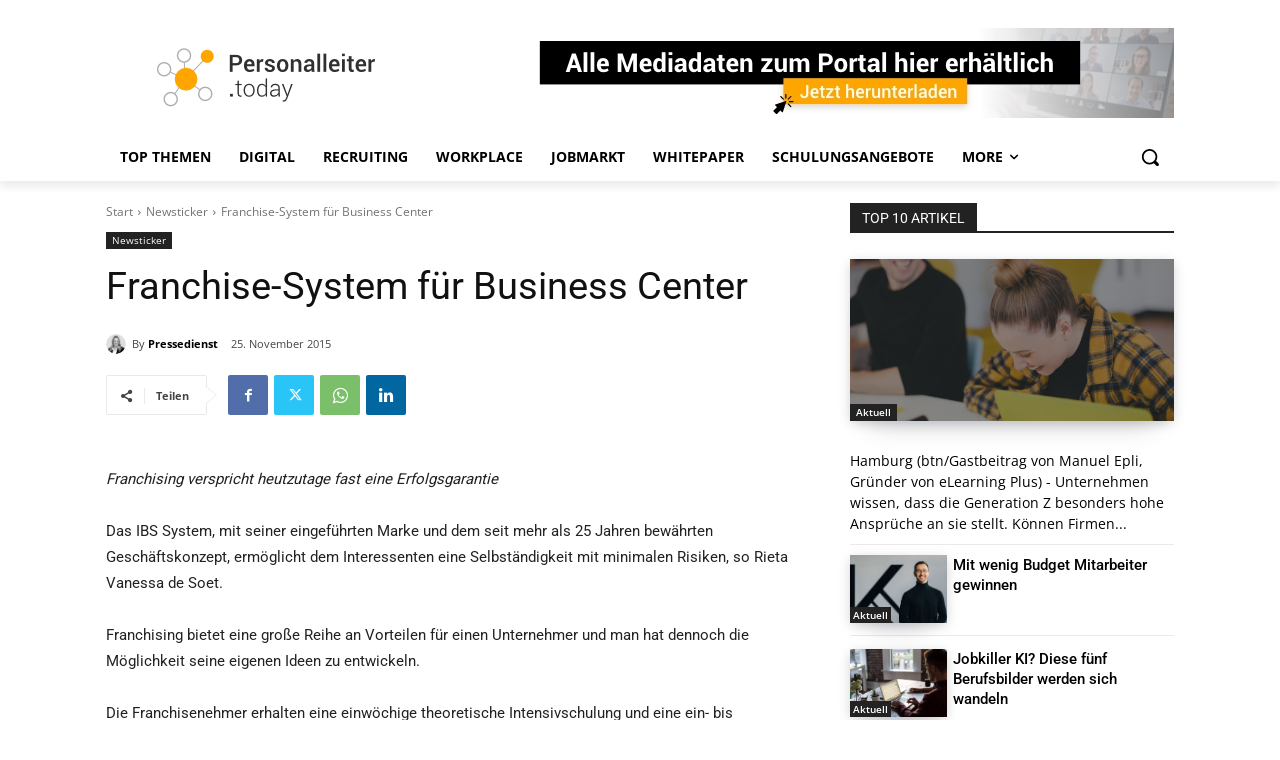

--- FILE ---
content_type: text/html; charset=utf-8
request_url: https://www.google.com/recaptcha/api2/aframe
body_size: 149
content:
<!DOCTYPE HTML><html><head><meta http-equiv="content-type" content="text/html; charset=UTF-8"></head><body><script nonce="QSmNf2qoTSdNbw73ldc4dQ">/** Anti-fraud and anti-abuse applications only. See google.com/recaptcha */ try{var clients={'sodar':'https://pagead2.googlesyndication.com/pagead/sodar?'};window.addEventListener("message",function(a){try{if(a.source===window.parent){var b=JSON.parse(a.data);var c=clients[b['id']];if(c){var d=document.createElement('img');d.src=c+b['params']+'&rc='+(localStorage.getItem("rc::a")?sessionStorage.getItem("rc::b"):"");window.document.body.appendChild(d);sessionStorage.setItem("rc::e",parseInt(sessionStorage.getItem("rc::e")||0)+1);localStorage.setItem("rc::h",'1769003769614');}}}catch(b){}});window.parent.postMessage("_grecaptcha_ready", "*");}catch(b){}</script></body></html>